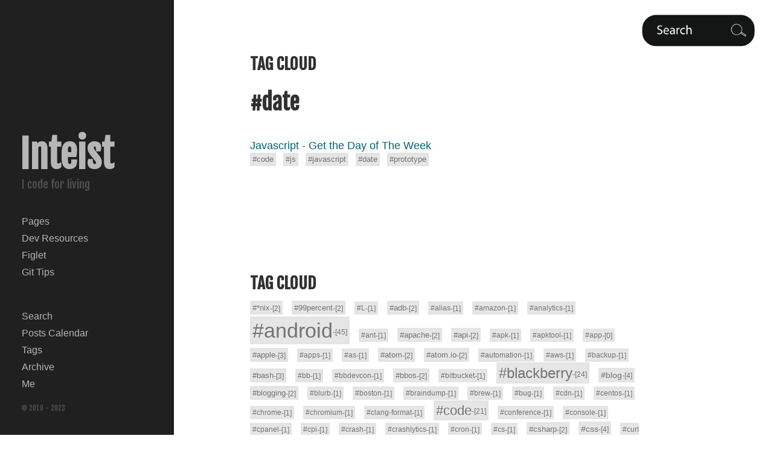

--- FILE ---
content_type: text/html; charset=utf-8
request_url: http://inteist.com/tag/date/
body_size: 4306
content:
<!DOCTYPE html> <html xmlns="http://www.w3.org/1999/xhtml" xml:lang="en" lang="en-us"> <head> <!-- Global site tag (gtag.js) - Google Analytics --> <script async src="https://www.googletagmanager.com/gtag/js?id=UA-2630485-14"></script> <script> window.dataLayer = window.dataLayer || []; function gtag() { dataLayer.push(arguments); } gtag('js', new Date()); gtag('config', 'UA-2630485-14'); </script> <meta http-equiv="X-UA-Compatible" content="IE=edge"> <meta http-equiv="content-type" content="text/html; charset=utf-8"> <!-- Enable responsiveness on mobile devices--> <meta name="viewport" content="width=device-width, initial-scale=1.0, maximum-scale=1"> <title> &middot; Inteist </title> <!-- CSS --> <link rel="stylesheet" href="/public/css/poole.css"> <link rel="stylesheet" href="/public/css/hyde.css"> <link href='//fonts.googleapis.com/css?family=Fjalla+One|Lato|Droid+Sans+Mono' rel='stylesheet' type='text/css'> <link rel="canonical" href=" https://inteist.com/tag/date/" /> <!-- Default pygments --> <link rel="stylesheet" href="/public/css/extra/pygments/monokai.css"> <!-- Icons --> <link rel="apple-touch-icon-precomposed" sizes="144x144" href="/public/apple-touch-icon-144-precomposed.png"> <link rel="shortcut icon" href="/public/favicon.ico"> <!-- RSS --> <link rel="alternate" type="application/rss+xml" title="RSS" href="/atom.xml"> <!-- Google Adsense Validation --> <script async src="https://pagead2.googlesyndication.com/pagead/js/adsbygoogle.js?client=ca-pub-9336216488761027" crossorigin="anonymous"></script> </head> <body> <div class="sidebar"> <div class="container sidebar-sticky"> <div class="sidebar-about"> <h1 id="site-name"> <a href="/"> Inteist </a> </h1> <p class="lead">I code for living</p> </div> <nav class="sidebar-nav"> <!-- <a class="sidebar-nav-item" href="/">Home</a> --> <a class="sidebar-nav-item" href="/pages">Pages</a> <a class="sidebar-nav-item" href="/dev-resources">Dev Resources</a> <a class="sidebar-nav-item" href="/figlet">Figlet</a> <a class="sidebar-nav-item" href="/git">Git Tips</a> <div class="sidebar-spacer">&nbsp;</div> <a class="sidebar-nav-item" href="/search">Search</a> <a class="sidebar-nav-item" href="/calendar">Posts Calendar</a> <a class="sidebar-nav-item" href="/tags">Tags</a> <a class="sidebar-nav-item" href="/archive">Archive</a> <a class="sidebar-nav-item" href="/me">Me</a> </nav> <p class="copyright">&copy; 2010 - 2023</p> </div> </div> <div class="content container"> <div class="search-bar"> <a href="/search"><img src="/public/img/search-bar-l.png" alt="Search" height="60px"></a> </div> <h2>TAG CLOUD</h2> <div class="tag-links-list"> </div> <h1>#date</h1> <br><a href="/javascript-get-the-day-of-the-week/">Javascript - Get the Day of The Week</a> <div class="tag-links-list" style="font-size: .7rem;"> <a href="/tag/code/">#code</a>&nbsp;&nbsp; <a href="/tag/js/">#js</a>&nbsp;&nbsp; <a href="/tag/javascript/">#javascript</a>&nbsp;&nbsp; <a href="/tag/date/">#date</a>&nbsp;&nbsp; <a href="/tag/prototype/">#prototype</a>&nbsp;&nbsp; </div> <div style="margin-top: 10rem"></div> <h2>TAG CLOUD</h2> <div class="tag-links-list"> <a href="/tag/*nix/"<span style="font-size: 13px;">#*nix</span><span style="font-size: 12px; display: inline-block; vertical-align: middle; line-height: normal;">-[2]</span></a>&nbsp;&nbsp; <a href="/tag/99percent/"<span style="font-size: 13px;">#99percent</span><span style="font-size: 12px; display: inline-block; vertical-align: middle; line-height: normal;">-[2]</span></a>&nbsp;&nbsp; <a href="/tag/l/"<span style="font-size: 12px;">#L</span><span style="font-size: 12px; display: inline-block; vertical-align: middle; line-height: normal;">-[1]</span></a>&nbsp;&nbsp; <a href="/tag/adb/"<span style="font-size: 13px;">#adb</span><span style="font-size: 12px; display: inline-block; vertical-align: middle; line-height: normal;">-[2]</span></a>&nbsp;&nbsp; <a href="/tag/alias/"<span style="font-size: 12px;">#alias</span><span style="font-size: 12px; display: inline-block; vertical-align: middle; line-height: normal;">-[1]</span></a>&nbsp;&nbsp; <a href="/tag/amazon/"<span style="font-size: 12px;">#amazon</span><span style="font-size: 12px; display: inline-block; vertical-align: middle; line-height: normal;">-[1]</span></a>&nbsp;&nbsp; <a href="/tag/analytics/"<span style="font-size: 12px;">#analytics</span><span style="font-size: 12px; display: inline-block; vertical-align: middle; line-height: normal;">-[1]</span></a>&nbsp;&nbsp; <a href="/tag/android/"<span style="font-size: 34px;">#android</span><span style="font-size: 12px; display: inline-block; vertical-align: middle; line-height: normal;">-[45]</span></a>&nbsp;&nbsp; <a href="/tag/ant/"<span style="font-size: 12px;">#ant</span><span style="font-size: 12px; display: inline-block; vertical-align: middle; line-height: normal;">-[1]</span></a>&nbsp;&nbsp; <a href="/tag/apache/"<span style="font-size: 13px;">#apache</span><span style="font-size: 12px; display: inline-block; vertical-align: middle; line-height: normal;">-[2]</span></a>&nbsp;&nbsp; <a href="/tag/api/"<span style="font-size: 13px;">#api</span><span style="font-size: 12px; display: inline-block; vertical-align: middle; line-height: normal;">-[2]</span></a>&nbsp;&nbsp; <a href="/tag/apk/"<span style="font-size: 12px;">#apk</span><span style="font-size: 12px; display: inline-block; vertical-align: middle; line-height: normal;">-[1]</span></a>&nbsp;&nbsp; <a href="/tag/apktool/"<span style="font-size: 12px;">#apktool</span><span style="font-size: 12px; display: inline-block; vertical-align: middle; line-height: normal;">-[1]</span></a>&nbsp;&nbsp; <a href="/tag/app/"<span style="font-size: 12px;">#app</span><span style="font-size: 12px; display: inline-block; vertical-align: middle; line-height: normal;">-[0]</span></a>&nbsp;&nbsp; <a href="/tag/apple/"<span style="font-size: 13px;">#apple</span><span style="font-size: 12px; display: inline-block; vertical-align: middle; line-height: normal;">-[3]</span></a>&nbsp;&nbsp; <a href="/tag/apps/"<span style="font-size: 12px;">#apps</span><span style="font-size: 12px; display: inline-block; vertical-align: middle; line-height: normal;">-[1]</span></a>&nbsp;&nbsp; <a href="/tag/as/"<span style="font-size: 12px;">#as</span><span style="font-size: 12px; display: inline-block; vertical-align: middle; line-height: normal;">-[1]</span></a>&nbsp;&nbsp; <a href="/tag/atom/"<span style="font-size: 13px;">#atom</span><span style="font-size: 12px; display: inline-block; vertical-align: middle; line-height: normal;">-[2]</span></a>&nbsp;&nbsp; <a href="/tag/atom.io/"<span style="font-size: 13px;">#atom.io</span><span style="font-size: 12px; display: inline-block; vertical-align: middle; line-height: normal;">-[2]</span></a>&nbsp;&nbsp; <a href="/tag/automation/"<span style="font-size: 12px;">#automation</span><span style="font-size: 12px; display: inline-block; vertical-align: middle; line-height: normal;">-[1]</span></a>&nbsp;&nbsp; <a href="/tag/aws/"<span style="font-size: 12px;">#aws</span><span style="font-size: 12px; display: inline-block; vertical-align: middle; line-height: normal;">-[1]</span></a>&nbsp;&nbsp; <a href="/tag/backup/"<span style="font-size: 12px;">#backup</span><span style="font-size: 12px; display: inline-block; vertical-align: middle; line-height: normal;">-[1]</span></a>&nbsp;&nbsp; <a href="/tag/bash/"<span style="font-size: 13px;">#bash</span><span style="font-size: 12px; display: inline-block; vertical-align: middle; line-height: normal;">-[3]</span></a>&nbsp;&nbsp; <a href="/tag/bb/"<span style="font-size: 12px;">#bb</span><span style="font-size: 12px; display: inline-block; vertical-align: middle; line-height: normal;">-[1]</span></a>&nbsp;&nbsp; <a href="/tag/bbdevcon/"<span style="font-size: 12px;">#bbdevcon</span><span style="font-size: 12px; display: inline-block; vertical-align: middle; line-height: normal;">-[1]</span></a>&nbsp;&nbsp; <a href="/tag/bbos/"<span style="font-size: 13px;">#bbos</span><span style="font-size: 12px; display: inline-block; vertical-align: middle; line-height: normal;">-[2]</span></a>&nbsp;&nbsp; <a href="/tag/bitbucket/"<span style="font-size: 12px;">#bitbucket</span><span style="font-size: 12px; display: inline-block; vertical-align: middle; line-height: normal;">-[1]</span></a>&nbsp;&nbsp; <a href="/tag/blackberry/"<span style="font-size: 24px;">#blackberry</span><span style="font-size: 12px; display: inline-block; vertical-align: middle; line-height: normal;">-[24]</span></a>&nbsp;&nbsp; <a href="/tag/blog/"<span style="font-size: 14px;">#blog</span><span style="font-size: 12px; display: inline-block; vertical-align: middle; line-height: normal;">-[4]</span></a>&nbsp;&nbsp; <a href="/tag/blogging/"<span style="font-size: 13px;">#blogging</span><span style="font-size: 12px; display: inline-block; vertical-align: middle; line-height: normal;">-[2]</span></a>&nbsp;&nbsp; <a href="/tag/blurb/"<span style="font-size: 12px;">#blurb</span><span style="font-size: 12px; display: inline-block; vertical-align: middle; line-height: normal;">-[1]</span></a>&nbsp;&nbsp; <a href="/tag/boston/"<span style="font-size: 12px;">#boston</span><span style="font-size: 12px; display: inline-block; vertical-align: middle; line-height: normal;">-[1]</span></a>&nbsp;&nbsp; <a href="/tag/braindump/"<span style="font-size: 12px;">#braindump</span><span style="font-size: 12px; display: inline-block; vertical-align: middle; line-height: normal;">-[1]</span></a>&nbsp;&nbsp; <a href="/tag/brew/"<span style="font-size: 12px;">#brew</span><span style="font-size: 12px; display: inline-block; vertical-align: middle; line-height: normal;">-[1]</span></a>&nbsp;&nbsp; <a href="/tag/bug/"<span style="font-size: 12px;">#bug</span><span style="font-size: 12px; display: inline-block; vertical-align: middle; line-height: normal;">-[1]</span></a>&nbsp;&nbsp; <a href="/tag/cdn/"<span style="font-size: 12px;">#cdn</span><span style="font-size: 12px; display: inline-block; vertical-align: middle; line-height: normal;">-[1]</span></a>&nbsp;&nbsp; <a href="/tag/centos/"<span style="font-size: 12px;">#centos</span><span style="font-size: 12px; display: inline-block; vertical-align: middle; line-height: normal;">-[1]</span></a>&nbsp;&nbsp; <a href="/tag/chrome/"<span style="font-size: 12px;">#chrome</span><span style="font-size: 12px; display: inline-block; vertical-align: middle; line-height: normal;">-[1]</span></a>&nbsp;&nbsp; <a href="/tag/chromium/"<span style="font-size: 12px;">#chromium</span><span style="font-size: 12px; display: inline-block; vertical-align: middle; line-height: normal;">-[1]</span></a>&nbsp;&nbsp; <a href="/tag/clang-format/"<span style="font-size: 12px;">#clang-format</span><span style="font-size: 12px; display: inline-block; vertical-align: middle; line-height: normal;">-[1]</span></a>&nbsp;&nbsp; <a href="/tag/code/"<span style="font-size: 22px;">#code</span><span style="font-size: 12px; display: inline-block; vertical-align: middle; line-height: normal;">-[21]</span></a>&nbsp;&nbsp; <a href="/tag/conference/"<span style="font-size: 12px;">#conference</span><span style="font-size: 12px; display: inline-block; vertical-align: middle; line-height: normal;">-[1]</span></a>&nbsp;&nbsp; <a href="/tag/console/"<span style="font-size: 12px;">#console</span><span style="font-size: 12px; display: inline-block; vertical-align: middle; line-height: normal;">-[1]</span></a>&nbsp;&nbsp; <a href="/tag/cpanel/"<span style="font-size: 12px;">#cpanel</span><span style="font-size: 12px; display: inline-block; vertical-align: middle; line-height: normal;">-[1]</span></a>&nbsp;&nbsp; <a href="/tag/cpi/"<span style="font-size: 12px;">#cpi</span><span style="font-size: 12px; display: inline-block; vertical-align: middle; line-height: normal;">-[1]</span></a>&nbsp;&nbsp; <a href="/tag/crash/"<span style="font-size: 12px;">#crash</span><span style="font-size: 12px; display: inline-block; vertical-align: middle; line-height: normal;">-[1]</span></a>&nbsp;&nbsp; <a href="/tag/crashlytics/"<span style="font-size: 12px;">#crashlytics</span><span style="font-size: 12px; display: inline-block; vertical-align: middle; line-height: normal;">-[1]</span></a>&nbsp;&nbsp; <a href="/tag/cron/"<span style="font-size: 12px;">#cron</span><span style="font-size: 12px; display: inline-block; vertical-align: middle; line-height: normal;">-[1]</span></a>&nbsp;&nbsp; <a href="/tag/cs/"<span style="font-size: 12px;">#cs</span><span style="font-size: 12px; display: inline-block; vertical-align: middle; line-height: normal;">-[1]</span></a>&nbsp;&nbsp; <a href="/tag/csharp/"<span style="font-size: 13px;">#csharp</span><span style="font-size: 12px; display: inline-block; vertical-align: middle; line-height: normal;">-[2]</span></a>&nbsp;&nbsp; <a href="/tag/css/"<span style="font-size: 14px;">#css</span><span style="font-size: 12px; display: inline-block; vertical-align: middle; line-height: normal;">-[4]</span></a>&nbsp;&nbsp; <a href="/tag/curl/"<span style="font-size: 12px;">#curl</span><span style="font-size: 12px; display: inline-block; vertical-align: middle; line-height: normal;">-[1]</span></a>&nbsp;&nbsp; <a href="/tag/date/"<span style="font-size: 12px;">#date</span><span style="font-size: 12px; display: inline-block; vertical-align: middle; line-height: normal;">-[1]</span></a>&nbsp;&nbsp; <a href="/tag/db/"<span style="font-size: 13px;">#db</span><span style="font-size: 12px; display: inline-block; vertical-align: middle; line-height: normal;">-[2]</span></a>&nbsp;&nbsp; <a href="/tag/design/"<span style="font-size: 12px;">#design</span><span style="font-size: 12px; display: inline-block; vertical-align: middle; line-height: normal;">-[1]</span></a>&nbsp;&nbsp; <a href="/tag/dev/"<span style="font-size: 21px;">#dev</span><span style="font-size: 12px; display: inline-block; vertical-align: middle; line-height: normal;">-[18]</span></a>&nbsp;&nbsp; <a href="/tag/devcamp/"<span style="font-size: 12px;">#devcamp</span><span style="font-size: 12px; display: inline-block; vertical-align: middle; line-height: normal;">-[1]</span></a>&nbsp;&nbsp; <a href="/tag/devcon/"<span style="font-size: 12px;">#devcon</span><span style="font-size: 12px; display: inline-block; vertical-align: middle; line-height: normal;">-[1]</span></a>&nbsp;&nbsp; <a href="/tag/devops/"<span style="font-size: 12px;">#devops</span><span style="font-size: 12px; display: inline-block; vertical-align: middle; line-height: normal;">-[1]</span></a>&nbsp;&nbsp; <a href="/tag/devtools/"<span style="font-size: 13px;">#devtools</span><span style="font-size: 12px; display: inline-block; vertical-align: middle; line-height: normal;">-[2]</span></a>&nbsp;&nbsp; <a href="/tag/dokuwiki/"<span style="font-size: 13px;">#dokuwiki</span><span style="font-size: 12px; display: inline-block; vertical-align: middle; line-height: normal;">-[3]</span></a>&nbsp;&nbsp; <a href="/tag/dpi/"<span style="font-size: 12px;">#dpi</span><span style="font-size: 12px; display: inline-block; vertical-align: middle; line-height: normal;">-[1]</span></a>&nbsp;&nbsp; <a href="/tag/driver/"<span style="font-size: 12px;">#driver</span><span style="font-size: 12px; display: inline-block; vertical-align: middle; line-height: normal;">-[1]</span></a>&nbsp;&nbsp; <a href="/tag/droid/"<span style="font-size: 12px;">#droid</span><span style="font-size: 12px; display: inline-block; vertical-align: middle; line-height: normal;">-[1]</span></a>&nbsp;&nbsp; <a href="/tag/dvcs/"<span style="font-size: 13px;">#dvcs</span><span style="font-size: 12px; display: inline-block; vertical-align: middle; line-height: normal;">-[2]</span></a>&nbsp;&nbsp; <a href="/tag/eclipse/"<span style="font-size: 17px;">#eclipse</span><span style="font-size: 12px; display: inline-block; vertical-align: middle; line-height: normal;">-[10]</span></a>&nbsp;&nbsp; <a href="/tag/eclipse.ini/"<span style="font-size: 12px;">#eclipse.ini</span><span style="font-size: 12px; display: inline-block; vertical-align: middle; line-height: normal;">-[1]</span></a>&nbsp;&nbsp; <a href="/tag/editor/"<span style="font-size: 12px;">#editor</span><span style="font-size: 12px; display: inline-block; vertical-align: middle; line-height: normal;">-[1]</span></a>&nbsp;&nbsp; <a href="/tag/editors/"<span style="font-size: 12px;">#editors</span><span style="font-size: 12px; display: inline-block; vertical-align: middle; line-height: normal;">-[1]</span></a>&nbsp;&nbsp; <a href="/tag/emulator/"<span style="font-size: 12px;">#emulator</span><span style="font-size: 12px; display: inline-block; vertical-align: middle; line-height: normal;">-[1]</span></a>&nbsp;&nbsp; <a href="/tag/enlightening/"<span style="font-size: 17px;">#enlightening</span><span style="font-size: 12px; display: inline-block; vertical-align: middle; line-height: normal;">-[11]</span></a>&nbsp;&nbsp; <a href="/tag/evernote/"<span style="font-size: 12px;">#evernote</span><span style="font-size: 12px; display: inline-block; vertical-align: middle; line-height: normal;">-[1]</span></a>&nbsp;&nbsp; <a href="/tag/fabric.io/"<span style="font-size: 12px;">#fabric.io</span><span style="font-size: 12px; display: inline-block; vertical-align: middle; line-height: normal;">-[1]</span></a>&nbsp;&nbsp; <a href="/tag/facebook/"<span style="font-size: 14px;">#facebook</span><span style="font-size: 12px; display: inline-block; vertical-align: middle; line-height: normal;">-[5]</span></a>&nbsp;&nbsp; <a href="/tag/find/"<span style="font-size: 12px;">#find</span><span style="font-size: 12px; display: inline-block; vertical-align: middle; line-height: normal;">-[1]</span></a>&nbsp;&nbsp; <a href="/tag/finder/"<span style="font-size: 12px;">#finder</span><span style="font-size: 12px; display: inline-block; vertical-align: middle; line-height: normal;">-[1]</span></a>&nbsp;&nbsp; <a href="/tag/firefox/"<span style="font-size: 12px;">#firefox</span><span style="font-size: 12px; display: inline-block; vertical-align: middle; line-height: normal;">-[1]</span></a>&nbsp;&nbsp; <a href="/tag/fix/"<span style="font-size: 12px;">#fix</span><span style="font-size: 12px; display: inline-block; vertical-align: middle; line-height: normal;">-[1]</span></a>&nbsp;&nbsp; <a href="/tag/font/"<span style="font-size: 13px;">#font</span><span style="font-size: 12px; display: inline-block; vertical-align: middle; line-height: normal;">-[3]</span></a>&nbsp;&nbsp; <a href="/tag/fonts/"<span style="font-size: 12px;">#fonts</span><span style="font-size: 12px; display: inline-block; vertical-align: middle; line-height: normal;">-[1]</span></a>&nbsp;&nbsp; <a href="/tag/formatting/"<span style="font-size: 12px;">#formatting</span><span style="font-size: 12px; display: inline-block; vertical-align: middle; line-height: normal;">-[1]</span></a>&nbsp;&nbsp; <a href="/tag/freebie/"<span style="font-size: 12px;">#freebie</span><span style="font-size: 12px; display: inline-block; vertical-align: middle; line-height: normal;">-[1]</span></a>&nbsp;&nbsp; <a href="/tag/fun/"<span style="font-size: 16px;">#fun</span><span style="font-size: 12px; display: inline-block; vertical-align: middle; line-height: normal;">-[9]</span></a>&nbsp;&nbsp; <a href="/tag/gems/"<span style="font-size: 12px;">#gems</span><span style="font-size: 12px; display: inline-block; vertical-align: middle; line-height: normal;">-[1]</span></a>&nbsp;&nbsp; <a href="/tag/git/"<span style="font-size: 20px;">#git</span><span style="font-size: 12px; display: inline-block; vertical-align: middle; line-height: normal;">-[17]</span></a>&nbsp;&nbsp; <a href="/tag/go/"<span style="font-size: 12px;">#go</span><span style="font-size: 12px; display: inline-block; vertical-align: middle; line-height: normal;">-[1]</span></a>&nbsp;&nbsp; <a href="/tag/golang/"<span style="font-size: 12px;">#golang</span><span style="font-size: 12px; display: inline-block; vertical-align: middle; line-height: normal;">-[1]</span></a>&nbsp;&nbsp; <a href="/tag/gomometer/"<span style="font-size: 12px;">#gomometer</span><span style="font-size: 12px; display: inline-block; vertical-align: middle; line-height: normal;">-[1]</span></a>&nbsp;&nbsp; <a href="/tag/google/"<span style="font-size: 15px;">#google</span><span style="font-size: 12px; display: inline-block; vertical-align: middle; line-height: normal;">-[6]</span></a>&nbsp;&nbsp; <a href="/tag/googleio/"<span style="font-size: 12px;">#googleIO</span><span style="font-size: 12px; display: inline-block; vertical-align: middle; line-height: normal;">-[1]</span></a>&nbsp;&nbsp; <a href="/tag/googlewave/"<span style="font-size: 12px;">#googlewave</span><span style="font-size: 12px; display: inline-block; vertical-align: middle; line-height: normal;">-[1]</span></a>&nbsp;&nbsp; <a href="/tag/gopro/"<span style="font-size: 12px;">#gopro</span><span style="font-size: 12px; display: inline-block; vertical-align: middle; line-height: normal;">-[1]</span></a>&nbsp;&nbsp; <a href="/tag/gps/"<span style="font-size: 12px;">#gps</span><span style="font-size: 12px; display: inline-block; vertical-align: middle; line-height: normal;">-[1]</span></a>&nbsp;&nbsp; <a href="/tag/gpu/"<span style="font-size: 12px;">#gpu</span><span style="font-size: 12px; display: inline-block; vertical-align: middle; line-height: normal;">-[1]</span></a>&nbsp;&nbsp; <a href="/tag/gradle/"<span style="font-size: 13px;">#gradle</span><span style="font-size: 12px; display: inline-block; vertical-align: middle; line-height: normal;">-[3]</span></a>&nbsp;&nbsp; <a href="/tag/gvm/"<span style="font-size: 12px;">#gvm</span><span style="font-size: 12px; display: inline-block; vertical-align: middle; line-height: normal;">-[1]</span></a>&nbsp;&nbsp; <a href="/tag/hackaton/"<span style="font-size: 12px;">#hackaton</span><span style="font-size: 12px; display: inline-block; vertical-align: middle; line-height: normal;">-[1]</span></a>&nbsp;&nbsp; <a href="/tag/hammerspoon/"<span style="font-size: 12px;">#hammerspoon</span><span style="font-size: 12px; display: inline-block; vertical-align: middle; line-height: normal;">-[1]</span></a>&nbsp;&nbsp; <a href="/tag/health/"<span style="font-size: 12px;">#health</span><span style="font-size: 12px; display: inline-block; vertical-align: middle; line-height: normal;">-[1]</span></a>&nbsp;&nbsp; <a href="/tag/highload/"<span style="font-size: 12px;">#highload</span><span style="font-size: 12px; display: inline-block; vertical-align: middle; line-height: normal;">-[1]</span></a>&nbsp;&nbsp; <a href="/tag/hmm/"<span style="font-size: 12px;">#hmm</span><span style="font-size: 12px; display: inline-block; vertical-align: middle; line-height: normal;">-[1]</span></a>&nbsp;&nbsp; <a href="/tag/homebrew/"<span style="font-size: 12px;">#homebrew</span><span style="font-size: 12px; display: inline-block; vertical-align: middle; line-height: normal;">-[1]</span></a>&nbsp;&nbsp; <a href="/tag/howtogomo/"<span style="font-size: 12px;">#howtogomo</span><span style="font-size: 12px; display: inline-block; vertical-align: middle; line-height: normal;">-[1]</span></a>&nbsp;&nbsp; <a href="/tag/html/"<span style="font-size: 13px;">#html</span><span style="font-size: 12px; display: inline-block; vertical-align: middle; line-height: normal;">-[2]</span></a>&nbsp;&nbsp; <a href="/tag/humor/"<span style="font-size: 12px;">#humor</span><span style="font-size: 12px; display: inline-block; vertical-align: middle; line-height: normal;">-[1]</span></a>&nbsp;&nbsp; <a href="/tag/ipad/"<span style="font-size: 12px;">#iPad</span><span style="font-size: 12px; display: inline-block; vertical-align: middle; line-height: normal;">-[1]</span></a>&nbsp;&nbsp; <a href="/tag/iphone/"<span style="font-size: 14px;">#iPhone</span><span style="font-size: 12px; display: inline-block; vertical-align: middle; line-height: normal;">-[5]</span></a>&nbsp;&nbsp; <a href="/tag/ide/"<span style="font-size: 13px;">#ide</span><span style="font-size: 12px; display: inline-block; vertical-align: middle; line-height: normal;">-[2]</span></a>&nbsp;&nbsp; <a href="/tag/illustration/"<span style="font-size: 12px;">#illustration</span><span style="font-size: 12px; display: inline-block; vertical-align: middle; line-height: normal;">-[1]</span></a>&nbsp;&nbsp; <a href="/tag/im/"<span style="font-size: 12px;">#im</span><span style="font-size: 12px; display: inline-block; vertical-align: middle; line-height: normal;">-[1]</span></a>&nbsp;&nbsp; <a href="/tag/imagemagick/"<span style="font-size: 12px;">#imagemagick</span><span style="font-size: 12px; display: inline-block; vertical-align: middle; line-height: normal;">-[1]</span></a>&nbsp;&nbsp; <a href="/tag/img/"<span style="font-size: 12px;">#img</span><span style="font-size: 12px; display: inline-block; vertical-align: middle; line-height: normal;">-[1]</span></a>&nbsp;&nbsp; <a href="/tag/infographic/"<span style="font-size: 12px;">#infographic</span><span style="font-size: 12px; display: inline-block; vertical-align: middle; line-height: normal;">-[1]</span></a>&nbsp;&nbsp; <a href="/tag/infographics/"<span style="font-size: 13px;">#infographics</span><span style="font-size: 12px; display: inline-block; vertical-align: middle; line-height: normal;">-[2]</span></a>&nbsp;&nbsp; <a href="/tag/innovation/"<span style="font-size: 12px;">#innovation</span><span style="font-size: 12px; display: inline-block; vertical-align: middle; line-height: normal;">-[1]</span></a>&nbsp;&nbsp; <a href="/tag/inspire/"<span style="font-size: 12px;">#inspire</span><span style="font-size: 12px; display: inline-block; vertical-align: middle; line-height: normal;">-[1]</span></a>&nbsp;&nbsp; <a href="/tag/interviewing/"<span style="font-size: 12px;">#interviewing</span><span style="font-size: 12px; display: inline-block; vertical-align: middle; line-height: normal;">-[1]</span></a>&nbsp;&nbsp; <a href="/tag/ios/"<span style="font-size: 16px;">#ios</span><span style="font-size: 12px; display: inline-block; vertical-align: middle; line-height: normal;">-[9]</span></a>&nbsp;&nbsp; <a href="/tag/jackson/"<span style="font-size: 12px;">#jackson</span><span style="font-size: 12px; display: inline-block; vertical-align: middle; line-height: normal;">-[1]</span></a>&nbsp;&nbsp; <a href="/tag/java/"<span style="font-size: 16px;">#java</span><span style="font-size: 12px; display: inline-block; vertical-align: middle; line-height: normal;">-[9]</span></a>&nbsp;&nbsp; <a href="/tag/javascript/"<span style="font-size: 13px;">#javascript</span><span style="font-size: 12px; display: inline-block; vertical-align: middle; line-height: normal;">-[3]</span></a>&nbsp;&nbsp; <a href="/tag/jekyll/"<span style="font-size: 15px;">#jekyll</span><span style="font-size: 12px; display: inline-block; vertical-align: middle; line-height: normal;">-[6]</span></a>&nbsp;&nbsp; <a href="/tag/js/"<span style="font-size: 14px;">#js</span><span style="font-size: 12px; display: inline-block; vertical-align: middle; line-height: normal;">-[5]</span></a>&nbsp;&nbsp; <a href="/tag/json/"<span style="font-size: 12px;">#json</span><span style="font-size: 12px; display: inline-block; vertical-align: middle; line-height: normal;">-[1]</span></a>&nbsp;&nbsp; <a href="/tag/jvm/"<span style="font-size: 12px;">#jvm</span><span style="font-size: 12px; display: inline-block; vertical-align: middle; line-height: normal;">-[1]</span></a>&nbsp;&nbsp; <a href="/tag/keynote/"<span style="font-size: 12px;">#keynote</span><span style="font-size: 12px; display: inline-block; vertical-align: middle; line-height: normal;">-[1]</span></a>&nbsp;&nbsp; <a href="/tag/kindle/"<span style="font-size: 12px;">#kindle</span><span style="font-size: 12px; display: inline-block; vertical-align: middle; line-height: normal;">-[1]</span></a>&nbsp;&nbsp; <a href="/tag/lib/"<span style="font-size: 13px;">#lib</span><span style="font-size: 12px; display: inline-block; vertical-align: middle; line-height: normal;">-[3]</span></a>&nbsp;&nbsp; <a href="/tag/licensing/"<span style="font-size: 12px;">#licensing</span><span style="font-size: 12px; display: inline-block; vertical-align: middle; line-height: normal;">-[1]</span></a>&nbsp;&nbsp; <a href="/tag/linux/"<span style="font-size: 13px;">#linux</span><span style="font-size: 12px; display: inline-block; vertical-align: middle; line-height: normal;">-[2]</span></a>&nbsp;&nbsp; <a href="/tag/lua/"<span style="font-size: 12px;">#lua</span><span style="font-size: 12px; display: inline-block; vertical-align: middle; line-height: normal;">-[1]</span></a>&nbsp;&nbsp; <a href="/tag/mac/"<span style="font-size: 13px;">#mac</span><span style="font-size: 12px; display: inline-block; vertical-align: middle; line-height: normal;">-[2]</span></a>&nbsp;&nbsp; <a href="/tag/macports/"<span style="font-size: 12px;">#macports</span><span style="font-size: 12px; display: inline-block; vertical-align: middle; line-height: normal;">-[1]</span></a>&nbsp;&nbsp; <a href="/tag/markdown/"<span style="font-size: 12px;">#markdown</span><span style="font-size: 12px; display: inline-block; vertical-align: middle; line-height: normal;">-[1]</span></a>&nbsp;&nbsp; <a href="/tag/material/"<span style="font-size: 12px;">#material</span><span style="font-size: 12px; display: inline-block; vertical-align: middle; line-height: normal;">-[1]</span></a>&nbsp;&nbsp; <a href="/tag/mavericks/"<span style="font-size: 12px;">#mavericks</span><span style="font-size: 12px; display: inline-block; vertical-align: middle; line-height: normal;">-[1]</span></a>&nbsp;&nbsp; <a href="/tag/meetup/"<span style="font-size: 12px;">#meetup</span><span style="font-size: 12px; display: inline-block; vertical-align: middle; line-height: normal;">-[1]</span></a>&nbsp;&nbsp; <a href="/tag/memo/"<span style="font-size: 12px;">#memo</span><span style="font-size: 12px; display: inline-block; vertical-align: middle; line-height: normal;">-[1]</span></a>&nbsp;&nbsp; <a href="/tag/messaging/"<span style="font-size: 12px;">#messaging</span><span style="font-size: 12px; display: inline-block; vertical-align: middle; line-height: normal;">-[1]</span></a>&nbsp;&nbsp; <a href="/tag/meteor/"<span style="font-size: 12px;">#meteor</span><span style="font-size: 12px; display: inline-block; vertical-align: middle; line-height: normal;">-[1]</span></a>&nbsp;&nbsp; <a href="/tag/microsoft/"<span style="font-size: 13px;">#microsoft</span><span style="font-size: 12px; display: inline-block; vertical-align: middle; line-height: normal;">-[2]</span></a>&nbsp;&nbsp; <a href="/tag/migration/"<span style="font-size: 12px;">#migration</span><span style="font-size: 12px; display: inline-block; vertical-align: middle; line-height: normal;">-[1]</span></a>&nbsp;&nbsp; <a href="/tag/mobile/"<span style="font-size: 28px;">#mobile</span><span style="font-size: 12px; display: inline-block; vertical-align: middle; line-height: normal;">-[32]</span></a>&nbsp;&nbsp; <a href="/tag/mogrify/"<span style="font-size: 12px;">#mogrify</span><span style="font-size: 12px; display: inline-block; vertical-align: middle; line-height: normal;">-[1]</span></a>&nbsp;&nbsp; <a href="/tag/mojo/"<span style="font-size: 12px;">#mojo</span><span style="font-size: 12px; display: inline-block; vertical-align: middle; line-height: normal;">-[1]</span></a>&nbsp;&nbsp; <a href="/tag/mongo/"<span style="font-size: 13px;">#mongo</span><span style="font-size: 12px; display: inline-block; vertical-align: middle; line-height: normal;">-[2]</span></a>&nbsp;&nbsp; <a href="/tag/mongodb/"<span style="font-size: 13px;">#mongodb</span><span style="font-size: 12px; display: inline-block; vertical-align: middle; line-height: normal;">-[3]</span></a>&nbsp;&nbsp; <a href="/tag/netbeans/"<span style="font-size: 12px;">#netbeans</span><span style="font-size: 12px; display: inline-block; vertical-align: middle; line-height: normal;">-[1]</span></a>&nbsp;&nbsp; <a href="/tag/network/"<span style="font-size: 12px;">#network</span><span style="font-size: 12px; display: inline-block; vertical-align: middle; line-height: normal;">-[1]</span></a>&nbsp;&nbsp; <a href="/tag/nix/"<span style="font-size: 12px;">#nix</span><span style="font-size: 12px; display: inline-block; vertical-align: middle; line-height: normal;">-[1]</span></a>&nbsp;&nbsp; <a href="/tag/node.js/"<span style="font-size: 12px;">#node.js</span><span style="font-size: 12px; display: inline-block; vertical-align: middle; line-height: normal;">-[1]</span></a>&nbsp;&nbsp; <a href="/tag/nodejs/"<span style="font-size: 12px;">#nodejs</span><span style="font-size: 12px; display: inline-block; vertical-align: middle; line-height: normal;">-[1]</span></a>&nbsp;&nbsp; <a href="/tag/notes/"<span style="font-size: 12px;">#notes</span><span style="font-size: 12px; display: inline-block; vertical-align: middle; line-height: normal;">-[1]</span></a>&nbsp;&nbsp; <a href="/tag/npm/"<span style="font-size: 13px;">#npm</span><span style="font-size: 12px; display: inline-block; vertical-align: middle; line-height: normal;">-[2]</span></a>&nbsp;&nbsp; <a href="/tag/objc/"<span style="font-size: 12px;">#objc</span><span style="font-size: 12px; display: inline-block; vertical-align: middle; line-height: normal;">-[1]</span></a>&nbsp;&nbsp; <a href="/tag/obsidian/"<span style="font-size: 12px;">#obsidian</span><span style="font-size: 12px; display: inline-block; vertical-align: middle; line-height: normal;">-[1]</span></a>&nbsp;&nbsp; <a href="/tag/ohmyzsh/"<span style="font-size: 13px;">#ohmyzsh</span><span style="font-size: 12px; display: inline-block; vertical-align: middle; line-height: normal;">-[2]</span></a>&nbsp;&nbsp; <a href="/tag/onelined/"<span style="font-size: 12px;">#onelined</span><span style="font-size: 12px; display: inline-block; vertical-align: middle; line-height: normal;">-[1]</span></a>&nbsp;&nbsp; <a href="/tag/oneliner/"<span style="font-size: 17px;">#oneliner</span><span style="font-size: 12px; display: inline-block; vertical-align: middle; line-height: normal;">-[10]</span></a>&nbsp;&nbsp; <a href="/tag/oneliners/"<span style="font-size: 12px;">#oneliners</span><span style="font-size: 12px; display: inline-block; vertical-align: middle; line-height: normal;">-[1]</span></a>&nbsp;&nbsp; <a href="/tag/onelinier/"<span style="font-size: 12px;">#onelinier</span><span style="font-size: 12px; display: inline-block; vertical-align: middle; line-height: normal;">-[1]</span></a>&nbsp;&nbsp; <a href="/tag/os/"<span style="font-size: 13px;">#os</span><span style="font-size: 12px; display: inline-block; vertical-align: middle; line-height: normal;">-[2]</span></a>&nbsp;&nbsp; <a href="/tag/osx/"<span style="font-size: 22px;">#osx</span><span style="font-size: 12px; display: inline-block; vertical-align: middle; line-height: normal;">-[21]</span></a>&nbsp;&nbsp; <a href="/tag/ota/"<span style="font-size: 12px;">#ota</span><span style="font-size: 12px; display: inline-block; vertical-align: middle; line-height: normal;">-[1]</span></a>&nbsp;&nbsp; <a href="/tag/palm/"<span style="font-size: 12px;">#palm</span><span style="font-size: 12px; display: inline-block; vertical-align: middle; line-height: normal;">-[1]</span></a>&nbsp;&nbsp; <a href="/tag/php/"<span style="font-size: 14px;">#php</span><span style="font-size: 12px; display: inline-block; vertical-align: middle; line-height: normal;">-[4]</span></a>&nbsp;&nbsp; <a href="/tag/phpstorm/"<span style="font-size: 12px;">#phpstorm</span><span style="font-size: 12px; display: inline-block; vertical-align: middle; line-height: normal;">-[1]</span></a>&nbsp;&nbsp; <a href="/tag/picture/"<span style="font-size: 12px;">#picture</span><span style="font-size: 12px; display: inline-block; vertical-align: middle; line-height: normal;">-[1]</span></a>&nbsp;&nbsp; <a href="/tag/pixel/"<span style="font-size: 12px;">#pixel</span><span style="font-size: 12px; display: inline-block; vertical-align: middle; line-height: normal;">-[1]</span></a>&nbsp;&nbsp; <a href="/tag/playbook/"<span style="font-size: 12px;">#playbook</span><span style="font-size: 12px; display: inline-block; vertical-align: middle; line-height: normal;">-[1]</span></a>&nbsp;&nbsp; <a href="/tag/plugin/"<span style="font-size: 12px;">#plugin</span><span style="font-size: 12px; display: inline-block; vertical-align: middle; line-height: normal;">-[1]</span></a>&nbsp;&nbsp; <a href="/tag/plugins/"<span style="font-size: 12px;">#plugins</span><span style="font-size: 12px; display: inline-block; vertical-align: middle; line-height: normal;">-[1]</span></a>&nbsp;&nbsp; <a href="/tag/poole/"<span style="font-size: 12px;">#poole</span><span style="font-size: 12px; display: inline-block; vertical-align: middle; line-height: normal;">-[1]</span></a>&nbsp;&nbsp; <a href="/tag/productivity/"<span style="font-size: 12px;">#productivity</span><span style="font-size: 12px; display: inline-block; vertical-align: middle; line-height: normal;">-[1]</span></a>&nbsp;&nbsp; <a href="/tag/proguard/"<span style="font-size: 12px;">#proguard</span><span style="font-size: 12px; display: inline-block; vertical-align: middle; line-height: normal;">-[1]</span></a>&nbsp;&nbsp; <a href="/tag/prototype/"<span style="font-size: 12px;">#prototype</span><span style="font-size: 12px; display: inline-block; vertical-align: middle; line-height: normal;">-[1]</span></a>&nbsp;&nbsp; <a href="/tag/puzzles/"<span style="font-size: 14px;">#puzzles</span><span style="font-size: 12px; display: inline-block; vertical-align: middle; line-height: normal;">-[5]</span></a>&nbsp;&nbsp; <a href="/tag/pygments/"<span style="font-size: 12px;">#pygments</span><span style="font-size: 12px; display: inline-block; vertical-align: middle; line-height: normal;">-[1]</span></a>&nbsp;&nbsp; <a href="/tag/python/"<span style="font-size: 13px;">#python</span><span style="font-size: 12px; display: inline-block; vertical-align: middle; line-height: normal;">-[2]</span></a>&nbsp;&nbsp; <a href="/tag/qnx/"<span style="font-size: 12px;">#qnx</span><span style="font-size: 12px; display: inline-block; vertical-align: middle; line-height: normal;">-[1]</span></a>&nbsp;&nbsp; <a href="/tag/quote/"<span style="font-size: 14px;">#quote</span><span style="font-size: 12px; display: inline-block; vertical-align: middle; line-height: normal;">-[5]</span></a>&nbsp;&nbsp; <a href="/tag/quotes/"<span style="font-size: 12px;">#quotes</span><span style="font-size: 12px; display: inline-block; vertical-align: middle; line-height: normal;">-[1]</span></a>&nbsp;&nbsp; <a href="/tag/random/"<span style="font-size: 12px;">#random</span><span style="font-size: 12px; display: inline-block; vertical-align: middle; line-height: normal;">-[1]</span></a>&nbsp;&nbsp; <a href="/tag/realitycheck/"<span style="font-size: 12px;">#realitycheck</span><span style="font-size: 12px; display: inline-block; vertical-align: middle; line-height: normal;">-[1]</span></a>&nbsp;&nbsp; <a href="/tag/record/"<span style="font-size: 12px;">#record</span><span style="font-size: 12px; display: inline-block; vertical-align: middle; line-height: normal;">-[1]</span></a>&nbsp;&nbsp; <a href="/tag/reference/"<span style="font-size: 13px;">#reference</span><span style="font-size: 12px; display: inline-block; vertical-align: middle; line-height: normal;">-[3]</span></a>&nbsp;&nbsp; <a href="/tag/resource/"<span style="font-size: 12px;">#resource</span><span style="font-size: 12px; display: inline-block; vertical-align: middle; line-height: normal;">-[1]</span></a>&nbsp;&nbsp; <a href="/tag/rim/"<span style="font-size: 15px;">#rim</span><span style="font-size: 12px; display: inline-block; vertical-align: middle; line-height: normal;">-[7]</span></a>&nbsp;&nbsp; <a href="/tag/ruby/"<span style="font-size: 13px;">#ruby</span><span style="font-size: 12px; display: inline-block; vertical-align: middle; line-height: normal;">-[2]</span></a>&nbsp;&nbsp; <a href="/tag/russia/"<span style="font-size: 12px;">#russia</span><span style="font-size: 12px; display: inline-block; vertical-align: middle; line-height: normal;">-[1]</span></a>&nbsp;&nbsp; <a href="/tag/safari/"<span style="font-size: 13px;">#safari</span><span style="font-size: 12px; display: inline-block; vertical-align: middle; line-height: normal;">-[2]</span></a>&nbsp;&nbsp; <a href="/tag/sailing/"<span style="font-size: 12px;">#sailing</span><span style="font-size: 12px; display: inline-block; vertical-align: middle; line-height: normal;">-[1]</span></a>&nbsp;&nbsp; <a href="/tag/screen+size/"<span style="font-size: 12px;">#screen+size</span><span style="font-size: 12px; display: inline-block; vertical-align: middle; line-height: normal;">-[1]</span></a>&nbsp;&nbsp; <a href="/tag/script/"<span style="font-size: 12px;">#script</span><span style="font-size: 12px; display: inline-block; vertical-align: middle; line-height: normal;">-[1]</span></a>&nbsp;&nbsp; <a href="/tag/scripting/"<span style="font-size: 12px;">#scripting</span><span style="font-size: 12px; display: inline-block; vertical-align: middle; line-height: normal;">-[1]</span></a>&nbsp;&nbsp; <a href="/tag/sdk/"<span style="font-size: 13px;">#sdk</span><span style="font-size: 12px; display: inline-block; vertical-align: middle; line-height: normal;">-[2]</span></a>&nbsp;&nbsp; <a href="/tag/security/"<span style="font-size: 12px;">#security</span><span style="font-size: 12px; display: inline-block; vertical-align: middle; line-height: normal;">-[1]</span></a>&nbsp;&nbsp; <a href="/tag/seth/"<span style="font-size: 12px;">#seth</span><span style="font-size: 12px; display: inline-block; vertical-align: middle; line-height: normal;">-[1]</span></a>&nbsp;&nbsp; <a href="/tag/sh/"<span style="font-size: 12px;">#sh</span><span style="font-size: 12px; display: inline-block; vertical-align: middle; line-height: normal;">-[1]</span></a>&nbsp;&nbsp; <a href="/tag/shell/"<span style="font-size: 15px;">#shell</span><span style="font-size: 12px; display: inline-block; vertical-align: middle; line-height: normal;">-[7]</span></a>&nbsp;&nbsp; <a href="/tag/slack/"<span style="font-size: 12px;">#slack</span><span style="font-size: 12px; display: inline-block; vertical-align: middle; line-height: normal;">-[1]</span></a>&nbsp;&nbsp; <a href="/tag/snapdragon/"<span style="font-size: 12px;">#snapdragon</span><span style="font-size: 12px; display: inline-block; vertical-align: middle; line-height: normal;">-[1]</span></a>&nbsp;&nbsp; <a href="/tag/snippet/"<span style="font-size: 12px;">#snippet</span><span style="font-size: 12px; display: inline-block; vertical-align: middle; line-height: normal;">-[1]</span></a>&nbsp;&nbsp; <a href="/tag/source/"<span style="font-size: 15px;">#source</span><span style="font-size: 12px; display: inline-block; vertical-align: middle; line-height: normal;">-[6]</span></a>&nbsp;&nbsp; <a href="/tag/src/"<span style="font-size: 13px;">#src</span><span style="font-size: 12px; display: inline-block; vertical-align: middle; line-height: normal;">-[2]</span></a>&nbsp;&nbsp; <a href="/tag/ssl/"<span style="font-size: 12px;">#ssl</span><span style="font-size: 12px; display: inline-block; vertical-align: middle; line-height: normal;">-[1]</span></a>&nbsp;&nbsp; <a href="/tag/st/"<span style="font-size: 13px;">#st</span><span style="font-size: 12px; display: inline-block; vertical-align: middle; line-height: normal;">-[2]</span></a>&nbsp;&nbsp; <a href="/tag/st3/"<span style="font-size: 12px;">#st3</span><span style="font-size: 12px; display: inline-block; vertical-align: middle; line-height: normal;">-[1]</span></a>&nbsp;&nbsp; <a href="/tag/statistics/"<span style="font-size: 12px;">#statistics</span><span style="font-size: 12px; display: inline-block; vertical-align: middle; line-height: normal;">-[1]</span></a>&nbsp;&nbsp; <a href="/tag/store/"<span style="font-size: 12px;">#store</span><span style="font-size: 12px; display: inline-block; vertical-align: middle; line-height: normal;">-[0]</span></a>&nbsp;&nbsp; <a href="/tag/string/"<span style="font-size: 12px;">#string</span><span style="font-size: 12px; display: inline-block; vertical-align: middle; line-height: normal;">-[1]</span></a>&nbsp;&nbsp; <a href="/tag/style/"<span style="font-size: 12px;">#style</span><span style="font-size: 12px; display: inline-block; vertical-align: middle; line-height: normal;">-[1]</span></a>&nbsp;&nbsp; <a href="/tag/sublime/"<span style="font-size: 12px;">#sublime</span><span style="font-size: 12px; display: inline-block; vertical-align: middle; line-height: normal;">-[1]</span></a>&nbsp;&nbsp; <a href="/tag/sublimetext/"<span style="font-size: 12px;">#sublimetext</span><span style="font-size: 12px; display: inline-block; vertical-align: middle; line-height: normal;">-[1]</span></a>&nbsp;&nbsp; <a href="/tag/surfing/"<span style="font-size: 12px;">#surfing</span><span style="font-size: 12px; display: inline-block; vertical-align: middle; line-height: normal;">-[1]</span></a>&nbsp;&nbsp; <a href="/tag/svn/"<span style="font-size: 12px;">#svn</span><span style="font-size: 12px; display: inline-block; vertical-align: middle; line-height: normal;">-[1]</span></a>&nbsp;&nbsp; <a href="/tag/tablet/"<span style="font-size: 13px;">#tablet</span><span style="font-size: 12px; display: inline-block; vertical-align: middle; line-height: normal;">-[2]</span></a>&nbsp;&nbsp; <a href="/tag/tarantool/"<span style="font-size: 12px;">#tarantool</span><span style="font-size: 12px; display: inline-block; vertical-align: middle; line-height: normal;">-[1]</span></a>&nbsp;&nbsp; <a href="/tag/tech/"<span style="font-size: 16px;">#tech</span><span style="font-size: 12px; display: inline-block; vertical-align: middle; line-height: normal;">-[9]</span></a>&nbsp;&nbsp; <a href="/tag/technical/"<span style="font-size: 35px;">#technical</span><span style="font-size: 12px; display: inline-block; vertical-align: middle; line-height: normal;">-[46]</span></a>&nbsp;&nbsp; <a href="/tag/telegram/"<span style="font-size: 12px;">#telegram</span><span style="font-size: 12px; display: inline-block; vertical-align: middle; line-height: normal;">-[1]</span></a>&nbsp;&nbsp; <a href="/tag/terminal/"<span style="font-size: 14px;">#terminal</span><span style="font-size: 12px; display: inline-block; vertical-align: middle; line-height: normal;">-[5]</span></a>&nbsp;&nbsp; <a href="/tag/textmate/"<span style="font-size: 12px;">#textmate</span><span style="font-size: 12px; display: inline-block; vertical-align: middle; line-height: normal;">-[1]</span></a>&nbsp;&nbsp; <a href="/tag/textwrangler/"<span style="font-size: 12px;">#textwrangler</span><span style="font-size: 12px; display: inline-block; vertical-align: middle; line-height: normal;">-[1]</span></a>&nbsp;&nbsp; <a href="/tag/thoughts/"<span style="font-size: 13px;">#thoughts</span><span style="font-size: 12px; display: inline-block; vertical-align: middle; line-height: normal;">-[2]</span></a>&nbsp;&nbsp; <a href="/tag/tip/"<span style="font-size: 12px;">#tip</span><span style="font-size: 12px; display: inline-block; vertical-align: middle; line-height: normal;">-[1]</span></a>&nbsp;&nbsp; <a href="/tag/tips/"<span style="font-size: 13px;">#tips</span><span style="font-size: 12px; display: inline-block; vertical-align: middle; line-height: normal;">-[2]</span></a>&nbsp;&nbsp; <a href="/tag/travel/"<span style="font-size: 12px;">#travel</span><span style="font-size: 12px; display: inline-block; vertical-align: middle; line-height: normal;">-[1]</span></a>&nbsp;&nbsp; <a href="/tag/trello/"<span style="font-size: 12px;">#trello</span><span style="font-size: 12px; display: inline-block; vertical-align: middle; line-height: normal;">-[1]</span></a>&nbsp;&nbsp; <a href="/tag/tricks/"<span style="font-size: 13px;">#tricks</span><span style="font-size: 12px; display: inline-block; vertical-align: middle; line-height: normal;">-[2]</span></a>&nbsp;&nbsp; <a href="/tag/twitter/"<span style="font-size: 13px;">#twitter</span><span style="font-size: 12px; display: inline-block; vertical-align: middle; line-height: normal;">-[2]</span></a>&nbsp;&nbsp; <a href="/tag/ubuntu/"<span style="font-size: 12px;">#ubuntu</span><span style="font-size: 12px; display: inline-block; vertical-align: middle; line-height: normal;">-[1]</span></a>&nbsp;&nbsp; <a href="/tag/ui/"<span style="font-size: 13px;">#ui</span><span style="font-size: 12px; display: inline-block; vertical-align: middle; line-height: normal;">-[2]</span></a>&nbsp;&nbsp; <a href="/tag/uncrustify/"<span style="font-size: 12px;">#uncrustify</span><span style="font-size: 12px; display: inline-block; vertical-align: middle; line-height: normal;">-[1]</span></a>&nbsp;&nbsp; <a href="/tag/usb/"<span style="font-size: 12px;">#usb</span><span style="font-size: 12px; display: inline-block; vertical-align: middle; line-height: normal;">-[1]</span></a>&nbsp;&nbsp; <a href="/tag/util/"<span style="font-size: 12px;">#util</span><span style="font-size: 12px; display: inline-block; vertical-align: middle; line-height: normal;">-[1]</span></a>&nbsp;&nbsp; <a href="/tag/ux/"<span style="font-size: 13px;">#ux</span><span style="font-size: 12px; display: inline-block; vertical-align: middle; line-height: normal;">-[3]</span></a>&nbsp;&nbsp; <a href="/tag/vcs/"<span style="font-size: 13px;">#vcs</span><span style="font-size: 12px; display: inline-block; vertical-align: middle; line-height: normal;">-[3]</span></a>&nbsp;&nbsp; <a href="/tag/versioning/"<span style="font-size: 12px;">#versioning</span><span style="font-size: 12px; display: inline-block; vertical-align: middle; line-height: normal;">-[1]</span></a>&nbsp;&nbsp; <a href="/tag/video/"<span style="font-size: 13px;">#video</span><span style="font-size: 12px; display: inline-block; vertical-align: middle; line-height: normal;">-[3]</span></a>&nbsp;&nbsp; <a href="/tag/vim/"<span style="font-size: 13px;">#vim</span><span style="font-size: 12px; display: inline-block; vertical-align: middle; line-height: normal;">-[3]</span></a>&nbsp;&nbsp; <a href="/tag/virtualbox/"<span style="font-size: 12px;">#virtualbox</span><span style="font-size: 12px; display: inline-block; vertical-align: middle; line-height: normal;">-[1]</span></a>&nbsp;&nbsp; <a href="/tag/vm/"<span style="font-size: 12px;">#vm</span><span style="font-size: 12px; display: inline-block; vertical-align: middle; line-height: normal;">-[1]</span></a>&nbsp;&nbsp; <a href="/tag/vn/"<span style="font-size: 12px;">#vn</span><span style="font-size: 12px; display: inline-block; vertical-align: middle; line-height: normal;">-[1]</span></a>&nbsp;&nbsp; <a href="/tag/vscode/"<span style="font-size: 12px;">#vscode</span><span style="font-size: 12px; display: inline-block; vertical-align: middle; line-height: normal;">-[1]</span></a>&nbsp;&nbsp; <a href="/tag/wave/"<span style="font-size: 12px;">#wave</span><span style="font-size: 12px; display: inline-block; vertical-align: middle; line-height: normal;">-[1]</span></a>&nbsp;&nbsp; <a href="/tag/web/"<span style="font-size: 13px;">#web</span><span style="font-size: 12px; display: inline-block; vertical-align: middle; line-height: normal;">-[3]</span></a>&nbsp;&nbsp; <a href="/tag/webcast/"<span style="font-size: 13px;">#webcast</span><span style="font-size: 12px; display: inline-block; vertical-align: middle; line-height: normal;">-[2]</span></a>&nbsp;&nbsp; <a href="/tag/webkit/"<span style="font-size: 13px;">#webkit</span><span style="font-size: 12px; display: inline-block; vertical-align: middle; line-height: normal;">-[2]</span></a>&nbsp;&nbsp; <a href="/tag/webos/"<span style="font-size: 12px;">#webos</span><span style="font-size: 12px; display: inline-block; vertical-align: middle; line-height: normal;">-[1]</span></a>&nbsp;&nbsp; <a href="/tag/webview/"<span style="font-size: 12px;">#webview</span><span style="font-size: 12px; display: inline-block; vertical-align: middle; line-height: normal;">-[1]</span></a>&nbsp;&nbsp; <a href="/tag/wget/"<span style="font-size: 12px;">#wget</span><span style="font-size: 12px; display: inline-block; vertical-align: middle; line-height: normal;">-[1]</span></a>&nbsp;&nbsp; <a href="/tag/win8/"<span style="font-size: 12px;">#win8</span><span style="font-size: 12px; display: inline-block; vertical-align: middle; line-height: normal;">-[1]</span></a>&nbsp;&nbsp; <a href="/tag/wisdom/"<span style="font-size: 12px;">#wisdom</span><span style="font-size: 12px; display: inline-block; vertical-align: middle; line-height: normal;">-[1]</span></a>&nbsp;&nbsp; <a href="/tag/wizardy/"<span style="font-size: 12px;">#wizardy</span><span style="font-size: 12px; display: inline-block; vertical-align: middle; line-height: normal;">-[1]</span></a>&nbsp;&nbsp; <a href="/tag/wp7/"<span style="font-size: 17px;">#wp7</span><span style="font-size: 12px; display: inline-block; vertical-align: middle; line-height: normal;">-[11]</span></a>&nbsp;&nbsp; <a href="/tag/xaml/"<span style="font-size: 12px;">#xaml</span><span style="font-size: 12px; display: inline-block; vertical-align: middle; line-height: normal;">-[1]</span></a>&nbsp;&nbsp; <a href="/tag/xcode/"<span style="font-size: 14px;">#xcode</span><span style="font-size: 12px; display: inline-block; vertical-align: middle; line-height: normal;">-[4]</span></a>&nbsp;&nbsp; <a href="/tag/xml/"<span style="font-size: 13px;">#xml</span><span style="font-size: 12px; display: inline-block; vertical-align: middle; line-height: normal;">-[3]</span></a>&nbsp;&nbsp; <a href="/tag/xmpp/"<span style="font-size: 12px;">#xmpp</span><span style="font-size: 12px; display: inline-block; vertical-align: middle; line-height: normal;">-[1]</span></a>&nbsp;&nbsp; <a href="/tag/zsh/"<span style="font-size: 13px;">#zsh</span><span style="font-size: 12px; display: inline-block; vertical-align: middle; line-height: normal;">-[2]</span></a>&nbsp;&nbsp; <a href="/tag/zshrc/"<span style="font-size: 12px;">#zshrc</span><span style="font-size: 12px; display: inline-block; vertical-align: middle; line-height: normal;">-[1]</span></a>&nbsp;&nbsp; </div> </div> </body> </html>


--- FILE ---
content_type: text/html; charset=utf-8
request_url: https://www.google.com/recaptcha/api2/aframe
body_size: 265
content:
<!DOCTYPE HTML><html><head><meta http-equiv="content-type" content="text/html; charset=UTF-8"></head><body><script nonce="-lOayzaLbxac34iiHT5MQg">/** Anti-fraud and anti-abuse applications only. See google.com/recaptcha */ try{var clients={'sodar':'https://pagead2.googlesyndication.com/pagead/sodar?'};window.addEventListener("message",function(a){try{if(a.source===window.parent){var b=JSON.parse(a.data);var c=clients[b['id']];if(c){var d=document.createElement('img');d.src=c+b['params']+'&rc='+(localStorage.getItem("rc::a")?sessionStorage.getItem("rc::b"):"");window.document.body.appendChild(d);sessionStorage.setItem("rc::e",parseInt(sessionStorage.getItem("rc::e")||0)+1);localStorage.setItem("rc::h",'1769057829715');}}}catch(b){}});window.parent.postMessage("_grecaptcha_ready", "*");}catch(b){}</script></body></html>

--- FILE ---
content_type: text/css; charset=utf-8
request_url: http://inteist.com/public/css/poole.css
body_size: 2799
content:
/*
 * Contents
 *
 * Body resets
 * Custom type
 * Messages
 * Container
 * Masthead
 * Posts and pages
 * Pagination
 * Reverse layout
 * Themes
 */

/*
 * Body resets
 *
 * Update the foundational and global aspects of the page.
 */

/*
*
*       Custom TYPEFACEs Loading
*
*/

@font-face {
    font-family: 'Meslo LG S';
    font-style: normal;
    font-weight: 400;
    src: local('Meslo LG S'), local('Meslo LG S'), url(http://inteist.com/public/fonts/MesloLGS-Regular.ttf) format('truetype');
}

/*
*
*
*
*/

* {
    -webkit-box-sizing: border-box;
    -moz-box-sizing: border-box;
    box-sizing: border-box;
}

html,
body {
    margin: 0;
    padding: 0;
}

html {
    font-family: "Helvetica Neue", Helvetica, Arial, sans-serif;
    font-size: 16px;
    line-height: 1.5;
}

@media (min-width: 38em) {
    html {
        font-size: 20px;
    }
}

body {
    color: #515151;
    background-color: #fff;
    -webkit-text-size-adjust: 100%;
    -ms-text-size-adjust: 100%;
}

/* No `:visited` state is required by default (browsers will use `a`) */

a {
    color: hsla(0, 0%, 50%, 1);
    color: hsl(189deg 98% 23%);
    text-decoration: none;
    transition: color ease 0.25s;
}

a strong {
    color: inherit;
}

/* Headings */

h1,
h2,
h3,
h4,
h5,
h6 {
    font-family: 'Fjalla One', sans-serif;
    margin-bottom: .5rem;
    font-weight: bold;
    line-height: 1.25;
    color: #313131;
    text-rendering: optimizeLegibility;
}

h1 {
    font-size: 2rem;
}

h2 {
    margin-top: 1rem;
    font-size: 1.5rem;
}

h3 {
    margin-top: 1.5rem;
    font-size: 1.25rem;
}

h4,
h5,
h6 {
    margin-top: 1rem;
    font-size: 1rem;
}

/* Body text */

p {
    margin-top: 0;
    margin-bottom: 1rem;
}

strong {
    color: #303030;
    padding: .2em;
}

/* Lists */

ul,
ol,
dl {
    margin-top: 0;
    margin-bottom: 1rem;
}

dt {
    font-weight: bold;
}

dd {
    margin-bottom: .5rem;
}

/* Misc */

hr {
    position: relative;
    margin: 1.5rem 0;
    border: 0;
    border-top: 1px solid #eee;
    border-bottom: 1px solid #fff;
}

abbr {
    font-size: 85%;
    font-weight: bold;
    color: #555;
    text-transform: uppercase;
}

abbr[title] {
    cursor: help;
    border-bottom: 1px dotted #e5e5e5;
}

/* Code */

code,
pre {
    font-family: Menlo, Monaco, 'Meslo LG S', 'Droid Sans Mono', 'Ubuntu Mono', monospace;
}

code {

    font-size: 90%;
    /*color: hsla(0, 0%, 40%, 1);*/
    color: hsla(2, 84%, 59%, .75);
    border-radius: 3px;
}

pre {
    display: block;
    margin-top: 0;
    margin-bottom: 1rem;
    font-size: .85rem;
    line-height: 1.4;
    white-space: pre;
}

pre>code {
    padding-left: 0em;
    padding-right: 1em;
    font-size: 85%;
    color: inherit;
    background-color: transparent;
}

/* Pygments via Jekyll */

.highlight {
    margin-bottom: 1rem;
    border-radius: 4px;
}

.highlight pre {
    margin-bottom: 0;
}

/* Gist via GitHub Pages */

.gist .gist-file {
    font-family: Menlo, Monaco, 'Meslo LG S', 'Droid Sans Mono', 'Ubuntu Mono', monospace;
}

.gist .markdown-body {
    padding: 15px;
}

.gist pre {
    padding: 0;
    background-color: transparent;
}

.gist .gist-file .gist-data {
    font-size: .8rem !important;
    line-height: 1.4;
}

.gist code {
    padding: 0;
    color: inherit;
    background-color: transparent;
    border-radius: 0;
}

/* Quotes */

blockquote {
    padding: 1rem 1rem;
    margin: .8rem 0;
    color: #7a7a7a;
    border-left: .25rem solid #e5e5e5;
}

blockquote p: last-child {
    margin-bottom: 0;
}

@media (min-width: 30em) {
    blockquote {
        padding-right: 5rem;
        padding-left: 1.25rem;
    }
}

img {
    display: block;
    max-width: 100%;
    margin: 0 0 1rem;
    border-radius: 7px;
}

/* Tables */

table {
    margin-bottom: 1rem;
    width: 100%;
    border: 1px solid #e5e5e5;
    border-collapse: collapse;
}

td,
th {
    padding: .25rem .5rem;
    border: 1px solid #e5e5e5;
}

tbody tr: nth-child(odd) td,
tbody tr: nth-child(odd) th {
    background-color: #f9f9f9;
}

/*
 * Custom type
 *
 * Extend paragraphs with `.lead` for larger introductory text.
 */

.lead {
    font-size: 1.25rem;
    font-weight: 300;
}

/*
 * Messages
 *
 * Show alert messages to users. You may add it to single elements like a `<p>`,
 * or to a parent if there are multiple elements to show.
 */

.message {
    margin-bottom: 1rem;
    padding: 1rem;
    color: #717171;
    background-color: #f9f9f9;
}

/*
 * Container
 *
 * Center the page content.
 */

.container {
    max-width: 38rem;
    padding-left: 1rem;
    padding-right: 1rem;
    margin-left: auto;
    margin-right: auto;
}

/*
 * Masthead
 *
 * Super small header above the content for site name and short description.
 */

.masthead {
    padding-top: 1rem;
    padding-bottom: 1rem;
    margin-bottom: 3rem;
}

.masthead-title {
    margin-top: 0;
    margin-bottom: 0;
    color: #505050;
}

.masthead-title a {
    color: #505050;
}

.masthead-title small {
    font-size: 75%;
    font-weight: 400;
    color: #c0c0c0;
    letter-spacing: 0;
}

/*
 * Posts and pages
 *
 * Each post is wrapped in `.post` and is used on default and post layouts. Each
 * page is wrapped in `.page` and is only used on the page layout.
 */

.page,
.post {
    margin-bottom: 2em;
}

/* Blog post or page title */

.page-title,
.post-title,
.post-title a {
    color: #303030;
}

.page-title,
.post-title {
    margin-top: 0;
}

/* Meta data line below post title */

.post-date {
    display: block;
    margin-top: -.5rem;
    margin-bottom: 1rem;
    color: #9a9a9a;
    margin-bottom: 2rem;
}


/* Related posts */

.related {
    padding-top: 1.5rem;
    padding-bottom: 1.5rem;
    /*border-top: 1px solid #eee;*/
}

.related-posts {
    padding-left: 0;
    list-style: none;
}

.related-posts h3 {
    margin-top: 0;
    font-size: 1rem;
    font-family: 'Arivo', sans-serif;
}

.related-posts li small {
    font-size: 60%;
    color: #999;
}

.related-posts li a:hover {
    color: rgb(0, 171, 223);
    text-decoration: none;
}

.related-posts li a:hover small {
    color: inherit;
}

/*
 * Pagination
 *
 * Super lightweight (HTML-wise) blog pagination. `span`s are provide for when
 * there are no more previous or next posts to show.
 */

.pagination {
    overflow: hidden;
    /* clearfix */

    margin-left: -1rem;
    margin-right: -1rem;
    font-family: 'Lato', Helvetica, Arial, sans-serif;
    color: #ccc;
    text-align: center;
}

/* Pagination items can be `span`s or `a`s */

.pagination-item {
    display: block;
    padding: 1rem;
    /*border: 1px solid #eee;˿*/
}

.pagination-item:first-child {
    margin-bottom: -1px;
}

/* Only provide a hover state for linked pagination items */

a.pagination-item:hover {
    background-color: #f5f5f5;
}

@media (min-width: 30em) {
    .pagination {
        margin: 3rem 0;
    }

    .pagination-item {
        float: left;
        width: 50%;
    }

    .pagination-item:first-child {
        margin-bottom: 0;
        border-top-left-radius: 4px;
        border-bottom-left-radius: 4px;
    }

    .pagination-item: last-child {
        margin-left: -1px;
        border-top-right-radius: 4px;
        border-bottom-right-radius: 4px;
    }

    /*Need to only make it for the archive and tags*/

    .sidebar-nav ul,
    .related ul,
    #archive ul,
    #tags ul {
        list-style-type: none;
        font-size: 85%;
    }

    .related ul,
    #archive ul,
    #tags ul {
        list-style-type: none;
        font-size: 85%;
    }

    ul h2,
    ul h3,
    ul h4 {
        font-weight: normal;
    }

    /* Sidebar links */

    .sidebar a {
        color: #b6b6b6;
        position: relative;
        text-decoration: none;
    }

    .sidebar a:hover {
        color: #fff;
    }

    /*The subtitle of the blog*/

    .lead {
        font-family: 'Fjalla One', sans-serif;
        font-size: 1rem;
        margin-bottom: 2.5rem;
        line-height: 0.2;
    }

    /*Custom CSS additions */

    .posts>.post {
        margin-bottom: 10em;
    }

    .posts>.spacer {
        margin-bottom: 2rem;
    }

    .post>.spacer {
        margin-bottom: 2rem;
    }
}

.sidebar-spacer {
    margin-bottom: 1rem;
}

.search-bar {
    position: absolute;
    top: 20px;
    right: 30px;
}

.reading-time {
    position: absolute;
    top: 100px;
    right: 30px;
    font-size: 85%;
    color: #636363;
    z-index: 10;
}

.copyright {
    font-family: 'Fjalla One', sans-serif;
    font-size: .65rem;
}

#similar-posts,
#latest-posts {
    color: #ff3100;
}


/* Meant for the search box */
input[type="text"] {
    width: 20em;
    height: 100px;
    font-size: 24pt;
    background: #EDEFF2;
    border: 2px solid grey;
    border-radius: 15px;
    color: rgb(103, 103, 103);
    padding: 20px;
    transition: border-color 0.2s ease-in-out;
}

input[type="text"]:focus {
    outline: none;
    border-color: grey;
}

#results-container {
    width: 40em;
    font-size: 14pt;
    padding-top: 40px;
}